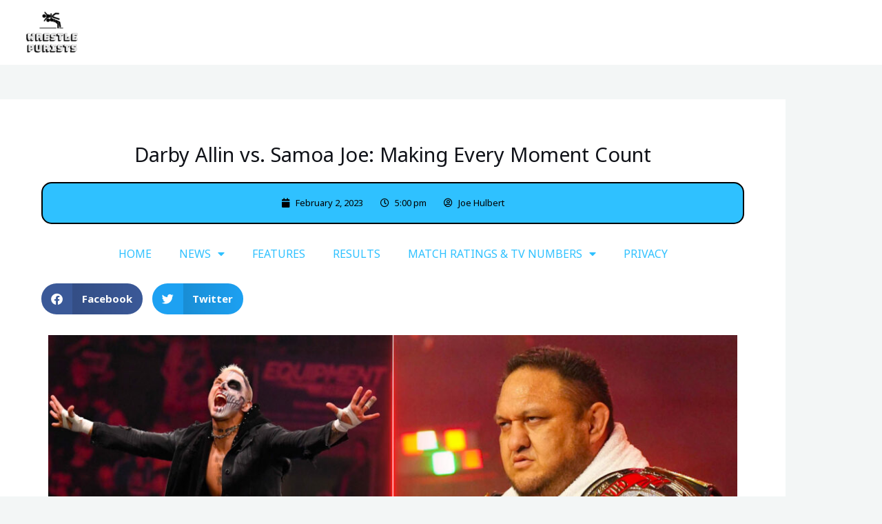

--- FILE ---
content_type: text/html; charset=utf-8
request_url: https://www.google.com/recaptcha/api2/aframe
body_size: 265
content:
<!DOCTYPE HTML><html><head><meta http-equiv="content-type" content="text/html; charset=UTF-8"></head><body><script nonce="4VyeNSP7lez13t2uwRul9g">/** Anti-fraud and anti-abuse applications only. See google.com/recaptcha */ try{var clients={'sodar':'https://pagead2.googlesyndication.com/pagead/sodar?'};window.addEventListener("message",function(a){try{if(a.source===window.parent){var b=JSON.parse(a.data);var c=clients[b['id']];if(c){var d=document.createElement('img');d.src=c+b['params']+'&rc='+(localStorage.getItem("rc::a")?sessionStorage.getItem("rc::b"):"");window.document.body.appendChild(d);sessionStorage.setItem("rc::e",parseInt(sessionStorage.getItem("rc::e")||0)+1);localStorage.setItem("rc::h",'1768734288188');}}}catch(b){}});window.parent.postMessage("_grecaptcha_ready", "*");}catch(b){}</script></body></html>